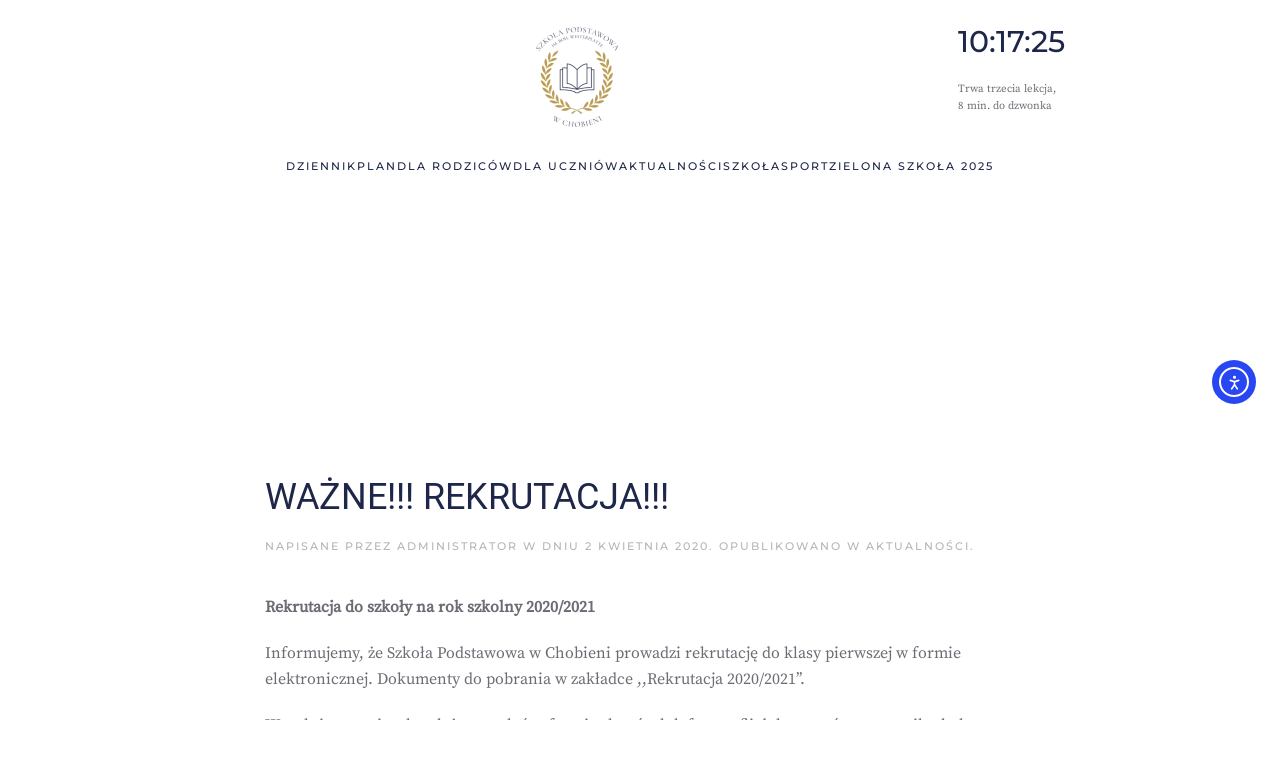

--- FILE ---
content_type: text/html; charset=UTF-8
request_url: https://spchobienia.pl/2020/04/02/wazne-rekrutacja/
body_size: 10717
content:
<!DOCTYPE html>
<html lang="pl-PL">
    <head>
        <meta charset="UTF-8">
        <meta name="viewport" content="width=device-width, initial-scale=1">
        <link rel="icon" href="/wp-content/uploads/2022/11/favicon-Szkola-Podstwawowa-w-Chobieni-logo.png" sizes="any">
                <link rel="apple-touch-icon" href="/wp-content/uploads/2022/11/favicon-Szkola-Podstwawowa-w-Chobieni-logo.png">
                <title>WAŻNE!!! REKRUTACJA!!! &#8211; Szkoła Podstawowa im. Bohaterów Westerplatte w Chobieni</title>
    <style>
        #wpadminbar #wp-admin-bar-vtrts_free_top_button .ab-icon:before {
            content: "\f185";
            color: #1DAE22;
            top: 3px;
        }
    </style>
    <meta name='robots' content='max-image-preview:large' />
<link rel='dns-prefetch' href='//cdn.elementor.com' />
<link rel="alternate" type="application/rss+xml" title="Szkoła Podstawowa im. Bohaterów Westerplatte w Chobieni &raquo; Kanał z wpisami" href="https://spchobienia.pl/feed/" />
<link rel="alternate" type="application/rss+xml" title="Szkoła Podstawowa im. Bohaterów Westerplatte w Chobieni &raquo; Kanał z komentarzami" href="https://spchobienia.pl/comments/feed/" />
<link rel='stylesheet' id='wp-block-library-css' href='https://spchobienia.pl/wp-includes/css/dist/block-library/style.min.css?ver=6.2.8' type='text/css' media='all' />
<link rel='stylesheet' id='classic-theme-styles-css' href='https://spchobienia.pl/wp-includes/css/classic-themes.min.css?ver=6.2.8' type='text/css' media='all' />
<style id='global-styles-inline-css' type='text/css'>
body{--wp--preset--color--black: #000000;--wp--preset--color--cyan-bluish-gray: #abb8c3;--wp--preset--color--white: #ffffff;--wp--preset--color--pale-pink: #f78da7;--wp--preset--color--vivid-red: #cf2e2e;--wp--preset--color--luminous-vivid-orange: #ff6900;--wp--preset--color--luminous-vivid-amber: #fcb900;--wp--preset--color--light-green-cyan: #7bdcb5;--wp--preset--color--vivid-green-cyan: #00d084;--wp--preset--color--pale-cyan-blue: #8ed1fc;--wp--preset--color--vivid-cyan-blue: #0693e3;--wp--preset--color--vivid-purple: #9b51e0;--wp--preset--gradient--vivid-cyan-blue-to-vivid-purple: linear-gradient(135deg,rgba(6,147,227,1) 0%,rgb(155,81,224) 100%);--wp--preset--gradient--light-green-cyan-to-vivid-green-cyan: linear-gradient(135deg,rgb(122,220,180) 0%,rgb(0,208,130) 100%);--wp--preset--gradient--luminous-vivid-amber-to-luminous-vivid-orange: linear-gradient(135deg,rgba(252,185,0,1) 0%,rgba(255,105,0,1) 100%);--wp--preset--gradient--luminous-vivid-orange-to-vivid-red: linear-gradient(135deg,rgba(255,105,0,1) 0%,rgb(207,46,46) 100%);--wp--preset--gradient--very-light-gray-to-cyan-bluish-gray: linear-gradient(135deg,rgb(238,238,238) 0%,rgb(169,184,195) 100%);--wp--preset--gradient--cool-to-warm-spectrum: linear-gradient(135deg,rgb(74,234,220) 0%,rgb(151,120,209) 20%,rgb(207,42,186) 40%,rgb(238,44,130) 60%,rgb(251,105,98) 80%,rgb(254,248,76) 100%);--wp--preset--gradient--blush-light-purple: linear-gradient(135deg,rgb(255,206,236) 0%,rgb(152,150,240) 100%);--wp--preset--gradient--blush-bordeaux: linear-gradient(135deg,rgb(254,205,165) 0%,rgb(254,45,45) 50%,rgb(107,0,62) 100%);--wp--preset--gradient--luminous-dusk: linear-gradient(135deg,rgb(255,203,112) 0%,rgb(199,81,192) 50%,rgb(65,88,208) 100%);--wp--preset--gradient--pale-ocean: linear-gradient(135deg,rgb(255,245,203) 0%,rgb(182,227,212) 50%,rgb(51,167,181) 100%);--wp--preset--gradient--electric-grass: linear-gradient(135deg,rgb(202,248,128) 0%,rgb(113,206,126) 100%);--wp--preset--gradient--midnight: linear-gradient(135deg,rgb(2,3,129) 0%,rgb(40,116,252) 100%);--wp--preset--duotone--dark-grayscale: url('#wp-duotone-dark-grayscale');--wp--preset--duotone--grayscale: url('#wp-duotone-grayscale');--wp--preset--duotone--purple-yellow: url('#wp-duotone-purple-yellow');--wp--preset--duotone--blue-red: url('#wp-duotone-blue-red');--wp--preset--duotone--midnight: url('#wp-duotone-midnight');--wp--preset--duotone--magenta-yellow: url('#wp-duotone-magenta-yellow');--wp--preset--duotone--purple-green: url('#wp-duotone-purple-green');--wp--preset--duotone--blue-orange: url('#wp-duotone-blue-orange');--wp--preset--font-size--small: 13px;--wp--preset--font-size--medium: 20px;--wp--preset--font-size--large: 36px;--wp--preset--font-size--x-large: 42px;--wp--preset--spacing--20: 0.44rem;--wp--preset--spacing--30: 0.67rem;--wp--preset--spacing--40: 1rem;--wp--preset--spacing--50: 1.5rem;--wp--preset--spacing--60: 2.25rem;--wp--preset--spacing--70: 3.38rem;--wp--preset--spacing--80: 5.06rem;--wp--preset--shadow--natural: 6px 6px 9px rgba(0, 0, 0, 0.2);--wp--preset--shadow--deep: 12px 12px 50px rgba(0, 0, 0, 0.4);--wp--preset--shadow--sharp: 6px 6px 0px rgba(0, 0, 0, 0.2);--wp--preset--shadow--outlined: 6px 6px 0px -3px rgba(255, 255, 255, 1), 6px 6px rgba(0, 0, 0, 1);--wp--preset--shadow--crisp: 6px 6px 0px rgba(0, 0, 0, 1);}:where(.is-layout-flex){gap: 0.5em;}body .is-layout-flow > .alignleft{float: left;margin-inline-start: 0;margin-inline-end: 2em;}body .is-layout-flow > .alignright{float: right;margin-inline-start: 2em;margin-inline-end: 0;}body .is-layout-flow > .aligncenter{margin-left: auto !important;margin-right: auto !important;}body .is-layout-constrained > .alignleft{float: left;margin-inline-start: 0;margin-inline-end: 2em;}body .is-layout-constrained > .alignright{float: right;margin-inline-start: 2em;margin-inline-end: 0;}body .is-layout-constrained > .aligncenter{margin-left: auto !important;margin-right: auto !important;}body .is-layout-constrained > :where(:not(.alignleft):not(.alignright):not(.alignfull)){max-width: var(--wp--style--global--content-size);margin-left: auto !important;margin-right: auto !important;}body .is-layout-constrained > .alignwide{max-width: var(--wp--style--global--wide-size);}body .is-layout-flex{display: flex;}body .is-layout-flex{flex-wrap: wrap;align-items: center;}body .is-layout-flex > *{margin: 0;}:where(.wp-block-columns.is-layout-flex){gap: 2em;}.has-black-color{color: var(--wp--preset--color--black) !important;}.has-cyan-bluish-gray-color{color: var(--wp--preset--color--cyan-bluish-gray) !important;}.has-white-color{color: var(--wp--preset--color--white) !important;}.has-pale-pink-color{color: var(--wp--preset--color--pale-pink) !important;}.has-vivid-red-color{color: var(--wp--preset--color--vivid-red) !important;}.has-luminous-vivid-orange-color{color: var(--wp--preset--color--luminous-vivid-orange) !important;}.has-luminous-vivid-amber-color{color: var(--wp--preset--color--luminous-vivid-amber) !important;}.has-light-green-cyan-color{color: var(--wp--preset--color--light-green-cyan) !important;}.has-vivid-green-cyan-color{color: var(--wp--preset--color--vivid-green-cyan) !important;}.has-pale-cyan-blue-color{color: var(--wp--preset--color--pale-cyan-blue) !important;}.has-vivid-cyan-blue-color{color: var(--wp--preset--color--vivid-cyan-blue) !important;}.has-vivid-purple-color{color: var(--wp--preset--color--vivid-purple) !important;}.has-black-background-color{background-color: var(--wp--preset--color--black) !important;}.has-cyan-bluish-gray-background-color{background-color: var(--wp--preset--color--cyan-bluish-gray) !important;}.has-white-background-color{background-color: var(--wp--preset--color--white) !important;}.has-pale-pink-background-color{background-color: var(--wp--preset--color--pale-pink) !important;}.has-vivid-red-background-color{background-color: var(--wp--preset--color--vivid-red) !important;}.has-luminous-vivid-orange-background-color{background-color: var(--wp--preset--color--luminous-vivid-orange) !important;}.has-luminous-vivid-amber-background-color{background-color: var(--wp--preset--color--luminous-vivid-amber) !important;}.has-light-green-cyan-background-color{background-color: var(--wp--preset--color--light-green-cyan) !important;}.has-vivid-green-cyan-background-color{background-color: var(--wp--preset--color--vivid-green-cyan) !important;}.has-pale-cyan-blue-background-color{background-color: var(--wp--preset--color--pale-cyan-blue) !important;}.has-vivid-cyan-blue-background-color{background-color: var(--wp--preset--color--vivid-cyan-blue) !important;}.has-vivid-purple-background-color{background-color: var(--wp--preset--color--vivid-purple) !important;}.has-black-border-color{border-color: var(--wp--preset--color--black) !important;}.has-cyan-bluish-gray-border-color{border-color: var(--wp--preset--color--cyan-bluish-gray) !important;}.has-white-border-color{border-color: var(--wp--preset--color--white) !important;}.has-pale-pink-border-color{border-color: var(--wp--preset--color--pale-pink) !important;}.has-vivid-red-border-color{border-color: var(--wp--preset--color--vivid-red) !important;}.has-luminous-vivid-orange-border-color{border-color: var(--wp--preset--color--luminous-vivid-orange) !important;}.has-luminous-vivid-amber-border-color{border-color: var(--wp--preset--color--luminous-vivid-amber) !important;}.has-light-green-cyan-border-color{border-color: var(--wp--preset--color--light-green-cyan) !important;}.has-vivid-green-cyan-border-color{border-color: var(--wp--preset--color--vivid-green-cyan) !important;}.has-pale-cyan-blue-border-color{border-color: var(--wp--preset--color--pale-cyan-blue) !important;}.has-vivid-cyan-blue-border-color{border-color: var(--wp--preset--color--vivid-cyan-blue) !important;}.has-vivid-purple-border-color{border-color: var(--wp--preset--color--vivid-purple) !important;}.has-vivid-cyan-blue-to-vivid-purple-gradient-background{background: var(--wp--preset--gradient--vivid-cyan-blue-to-vivid-purple) !important;}.has-light-green-cyan-to-vivid-green-cyan-gradient-background{background: var(--wp--preset--gradient--light-green-cyan-to-vivid-green-cyan) !important;}.has-luminous-vivid-amber-to-luminous-vivid-orange-gradient-background{background: var(--wp--preset--gradient--luminous-vivid-amber-to-luminous-vivid-orange) !important;}.has-luminous-vivid-orange-to-vivid-red-gradient-background{background: var(--wp--preset--gradient--luminous-vivid-orange-to-vivid-red) !important;}.has-very-light-gray-to-cyan-bluish-gray-gradient-background{background: var(--wp--preset--gradient--very-light-gray-to-cyan-bluish-gray) !important;}.has-cool-to-warm-spectrum-gradient-background{background: var(--wp--preset--gradient--cool-to-warm-spectrum) !important;}.has-blush-light-purple-gradient-background{background: var(--wp--preset--gradient--blush-light-purple) !important;}.has-blush-bordeaux-gradient-background{background: var(--wp--preset--gradient--blush-bordeaux) !important;}.has-luminous-dusk-gradient-background{background: var(--wp--preset--gradient--luminous-dusk) !important;}.has-pale-ocean-gradient-background{background: var(--wp--preset--gradient--pale-ocean) !important;}.has-electric-grass-gradient-background{background: var(--wp--preset--gradient--electric-grass) !important;}.has-midnight-gradient-background{background: var(--wp--preset--gradient--midnight) !important;}.has-small-font-size{font-size: var(--wp--preset--font-size--small) !important;}.has-medium-font-size{font-size: var(--wp--preset--font-size--medium) !important;}.has-large-font-size{font-size: var(--wp--preset--font-size--large) !important;}.has-x-large-font-size{font-size: var(--wp--preset--font-size--x-large) !important;}
.wp-block-navigation a:where(:not(.wp-element-button)){color: inherit;}
:where(.wp-block-columns.is-layout-flex){gap: 2em;}
.wp-block-pullquote{font-size: 1.5em;line-height: 1.6;}
</style>
<link rel='stylesheet' id='page-list-style-css' href='https://spchobienia.pl/wp-content/plugins/page-list/css/page-list.css?ver=5.9' type='text/css' media='all' />
<link rel='stylesheet' id='wpa-style-css' href='https://spchobienia.pl/wp-content/plugins/wp-accessibility/css/wpa-style.css?ver=2.3.1' type='text/css' media='all' />
<style id='wpa-style-inline-css' type='text/css'>
:root { --admin-bar-top : 7px; }
</style>
<link rel='stylesheet' id='ea11y-skip-link-css' href='https://spchobienia.pl/wp-content/plugins/pojo-accessibility/assets//css/skip-link.css?ver=3.0.3' type='text/css' media='all' />
<link href="https://spchobienia.pl/wp-content/themes/yootheme/css/theme.1.css?ver=1747683658" rel="stylesheet">
<link href="https://spchobienia.pl/wp-content/themes/yootheme/css/theme.update.css?ver=3.0.14" rel="stylesheet">
<script type='text/javascript' id='ahc_front_js-js-extra'>
/* <![CDATA[ */
var ahc_ajax_front = {"ajax_url":"https:\/\/spchobienia.pl\/wp-admin\/admin-ajax.php","page_id":"7526","page_title":"WA\u017bNE!!! REKRUTACJA!!!","post_type":"post"};
/* ]]> */
</script>
<script type='text/javascript' src='https://spchobienia.pl/wp-content/plugins/visitors-traffic-real-time-statistics/js/front.js?ver=6.2.8' id='ahc_front_js-js'></script>
<link rel="https://api.w.org/" href="https://spchobienia.pl/wp-json/" /><link rel="alternate" type="application/json" href="https://spchobienia.pl/wp-json/wp/v2/posts/7526" /><link rel="EditURI" type="application/rsd+xml" title="RSD" href="https://spchobienia.pl/xmlrpc.php?rsd" />
<link rel="wlwmanifest" type="application/wlwmanifest+xml" href="https://spchobienia.pl/wp-includes/wlwmanifest.xml" />
<meta name="generator" content="WordPress 6.2.8" />
<link rel="canonical" href="https://spchobienia.pl/2020/04/02/wazne-rekrutacja/" />
<link rel='shortlink' href='https://spchobienia.pl/?p=7526' />
<link rel="alternate" type="application/json+oembed" href="https://spchobienia.pl/wp-json/oembed/1.0/embed?url=https%3A%2F%2Fspchobienia.pl%2F2020%2F04%2F02%2Fwazne-rekrutacja%2F" />
<link rel="alternate" type="text/xml+oembed" href="https://spchobienia.pl/wp-json/oembed/1.0/embed?url=https%3A%2F%2Fspchobienia.pl%2F2020%2F04%2F02%2Fwazne-rekrutacja%2F&#038;format=xml" />
<script src="https://spchobienia.pl/wp-content/themes/yootheme/vendor/assets/uikit/dist/js/uikit.min.js?ver=3.0.14"></script>
<script src="https://spchobienia.pl/wp-content/themes/yootheme/vendor/assets/uikit/dist/js/uikit-icons-fuse.min.js?ver=3.0.14"></script>
<script src="https://spchobienia.pl/wp-content/themes/yootheme/js/theme.js?ver=3.0.14"></script>
<script>var $theme = {};</script>
		<style type="text/css" id="wp-custom-css">
			

#tm-sidebar img{
	max-width:150px;
}

#intro img{
	max-width:150px;
}


.tm-headerbar-top {

	padding-bottom: 3px; 
}
}


.tm-header, .tm-header-mobile {
position: relative;
height: 80px;
}


.logo-widget{
	max-width:200px;
}

/*blog*/

@media (min-width: 960px){
.uk-article-title {
font-size: 24px;
}
}

.uk-article-title {
font-size: 28px;
line-height: 1.2;
color: #1e2649;
font-family: Roboto;
font-weight: 400;
}

#pojo-a11y-toolbar.pojo-a11y-toolbar-right .pojo-a11y-toolbar-toggle {
right: 180px;
width: 50px;
}

.partnerzy-logo{
	max-width:100px;
	text-align:center !important;
}

.padding-top-20{
	padding-top:20px;
}

.uk-article-title {
font-size: 36px;
line-height: 1.2;
color: #1e2649;
font-family: Roboto;
font-weight: 400;
}
		</style>
		    </head>
    <body class="post-template-default single single-post postid-7526 single-format-standard ">
        <svg xmlns="http://www.w3.org/2000/svg" viewBox="0 0 0 0" width="0" height="0" focusable="false" role="none" style="visibility: hidden; position: absolute; left: -9999px; overflow: hidden;" ><defs><filter id="wp-duotone-dark-grayscale"><feColorMatrix color-interpolation-filters="sRGB" type="matrix" values=" .299 .587 .114 0 0 .299 .587 .114 0 0 .299 .587 .114 0 0 .299 .587 .114 0 0 " /><feComponentTransfer color-interpolation-filters="sRGB" ><feFuncR type="table" tableValues="0 0.49803921568627" /><feFuncG type="table" tableValues="0 0.49803921568627" /><feFuncB type="table" tableValues="0 0.49803921568627" /><feFuncA type="table" tableValues="1 1" /></feComponentTransfer><feComposite in2="SourceGraphic" operator="in" /></filter></defs></svg><svg xmlns="http://www.w3.org/2000/svg" viewBox="0 0 0 0" width="0" height="0" focusable="false" role="none" style="visibility: hidden; position: absolute; left: -9999px; overflow: hidden;" ><defs><filter id="wp-duotone-grayscale"><feColorMatrix color-interpolation-filters="sRGB" type="matrix" values=" .299 .587 .114 0 0 .299 .587 .114 0 0 .299 .587 .114 0 0 .299 .587 .114 0 0 " /><feComponentTransfer color-interpolation-filters="sRGB" ><feFuncR type="table" tableValues="0 1" /><feFuncG type="table" tableValues="0 1" /><feFuncB type="table" tableValues="0 1" /><feFuncA type="table" tableValues="1 1" /></feComponentTransfer><feComposite in2="SourceGraphic" operator="in" /></filter></defs></svg><svg xmlns="http://www.w3.org/2000/svg" viewBox="0 0 0 0" width="0" height="0" focusable="false" role="none" style="visibility: hidden; position: absolute; left: -9999px; overflow: hidden;" ><defs><filter id="wp-duotone-purple-yellow"><feColorMatrix color-interpolation-filters="sRGB" type="matrix" values=" .299 .587 .114 0 0 .299 .587 .114 0 0 .299 .587 .114 0 0 .299 .587 .114 0 0 " /><feComponentTransfer color-interpolation-filters="sRGB" ><feFuncR type="table" tableValues="0.54901960784314 0.98823529411765" /><feFuncG type="table" tableValues="0 1" /><feFuncB type="table" tableValues="0.71764705882353 0.25490196078431" /><feFuncA type="table" tableValues="1 1" /></feComponentTransfer><feComposite in2="SourceGraphic" operator="in" /></filter></defs></svg><svg xmlns="http://www.w3.org/2000/svg" viewBox="0 0 0 0" width="0" height="0" focusable="false" role="none" style="visibility: hidden; position: absolute; left: -9999px; overflow: hidden;" ><defs><filter id="wp-duotone-blue-red"><feColorMatrix color-interpolation-filters="sRGB" type="matrix" values=" .299 .587 .114 0 0 .299 .587 .114 0 0 .299 .587 .114 0 0 .299 .587 .114 0 0 " /><feComponentTransfer color-interpolation-filters="sRGB" ><feFuncR type="table" tableValues="0 1" /><feFuncG type="table" tableValues="0 0.27843137254902" /><feFuncB type="table" tableValues="0.5921568627451 0.27843137254902" /><feFuncA type="table" tableValues="1 1" /></feComponentTransfer><feComposite in2="SourceGraphic" operator="in" /></filter></defs></svg><svg xmlns="http://www.w3.org/2000/svg" viewBox="0 0 0 0" width="0" height="0" focusable="false" role="none" style="visibility: hidden; position: absolute; left: -9999px; overflow: hidden;" ><defs><filter id="wp-duotone-midnight"><feColorMatrix color-interpolation-filters="sRGB" type="matrix" values=" .299 .587 .114 0 0 .299 .587 .114 0 0 .299 .587 .114 0 0 .299 .587 .114 0 0 " /><feComponentTransfer color-interpolation-filters="sRGB" ><feFuncR type="table" tableValues="0 0" /><feFuncG type="table" tableValues="0 0.64705882352941" /><feFuncB type="table" tableValues="0 1" /><feFuncA type="table" tableValues="1 1" /></feComponentTransfer><feComposite in2="SourceGraphic" operator="in" /></filter></defs></svg><svg xmlns="http://www.w3.org/2000/svg" viewBox="0 0 0 0" width="0" height="0" focusable="false" role="none" style="visibility: hidden; position: absolute; left: -9999px; overflow: hidden;" ><defs><filter id="wp-duotone-magenta-yellow"><feColorMatrix color-interpolation-filters="sRGB" type="matrix" values=" .299 .587 .114 0 0 .299 .587 .114 0 0 .299 .587 .114 0 0 .299 .587 .114 0 0 " /><feComponentTransfer color-interpolation-filters="sRGB" ><feFuncR type="table" tableValues="0.78039215686275 1" /><feFuncG type="table" tableValues="0 0.94901960784314" /><feFuncB type="table" tableValues="0.35294117647059 0.47058823529412" /><feFuncA type="table" tableValues="1 1" /></feComponentTransfer><feComposite in2="SourceGraphic" operator="in" /></filter></defs></svg><svg xmlns="http://www.w3.org/2000/svg" viewBox="0 0 0 0" width="0" height="0" focusable="false" role="none" style="visibility: hidden; position: absolute; left: -9999px; overflow: hidden;" ><defs><filter id="wp-duotone-purple-green"><feColorMatrix color-interpolation-filters="sRGB" type="matrix" values=" .299 .587 .114 0 0 .299 .587 .114 0 0 .299 .587 .114 0 0 .299 .587 .114 0 0 " /><feComponentTransfer color-interpolation-filters="sRGB" ><feFuncR type="table" tableValues="0.65098039215686 0.40392156862745" /><feFuncG type="table" tableValues="0 1" /><feFuncB type="table" tableValues="0.44705882352941 0.4" /><feFuncA type="table" tableValues="1 1" /></feComponentTransfer><feComposite in2="SourceGraphic" operator="in" /></filter></defs></svg><svg xmlns="http://www.w3.org/2000/svg" viewBox="0 0 0 0" width="0" height="0" focusable="false" role="none" style="visibility: hidden; position: absolute; left: -9999px; overflow: hidden;" ><defs><filter id="wp-duotone-blue-orange"><feColorMatrix color-interpolation-filters="sRGB" type="matrix" values=" .299 .587 .114 0 0 .299 .587 .114 0 0 .299 .587 .114 0 0 .299 .587 .114 0 0 " /><feComponentTransfer color-interpolation-filters="sRGB" ><feFuncR type="table" tableValues="0.098039215686275 1" /><feFuncG type="table" tableValues="0 0.66274509803922" /><feFuncB type="table" tableValues="0.84705882352941 0.41960784313725" /><feFuncA type="table" tableValues="1 1" /></feComponentTransfer><feComposite in2="SourceGraphic" operator="in" /></filter></defs></svg>		<script>
			const onSkipLinkClick = () => {
				const htmlElement = document.querySelector('html');

				htmlElement.style['scroll-behavior'] = 'smooth';

				setTimeout( () => htmlElement.style['scroll-behavior'] = null, 1000 );
			}
			document.addEventListener("DOMContentLoaded", () => {
				if (!document.querySelector('#content')) {
					document.querySelector('.ea11y-skip-to-content-link').remove();
				}
			});
		</script>

		<a class="ea11y-skip-to-content-link"
			href="#content"
			tabindex="1"
			onclick="onSkipLinkClick()"
		>
			Przejdź do treści
			<svg width="24" height="24" viewBox="0 0 24 24" fill="none">
				<path d="M18 6V12C18 12.7956 17.6839 13.5587 17.1213 14.1213C16.5587 14.6839 15.7956 15 15 15H5M5 15L9 11M5 15L9 19"
					stroke="black"
					stroke-width="1.5"
					stroke-linecap="round"
					stroke-linejoin="round"
				/>
			</svg>
		</a>

		<div class="ea11y-skip-to-content-backdrop"></div>
		
                <div class="tm-page-container uk-clearfix">

            
            
        
        
        <div class="tm-page uk-margin-auto">

                        


<div class="tm-header-mobile uk-hidden@m">


    
        <div class="uk-navbar-container">

            <div class="uk-container uk-container-expand">
                <nav class="uk-navbar" uk-navbar="{&quot;container&quot;:&quot;.tm-header-mobile&quot;}">

                                        <div class="uk-navbar-left">

                                                    <a href="https://spchobienia.pl/" aria-label="Back to home" class="uk-logo uk-navbar-item">
    <picture>
<source type="image/webp" srcset="/wp-content/themes/yootheme/cache/1c/Szkola-Podstwawowa-w-Chobieni-logo-1c15658a.webp 41w, /wp-content/themes/yootheme/cache/a6/Szkola-Podstwawowa-w-Chobieni-logo-a6571704.webp 82w" sizes="(min-width: 41px) 41px">
<img alt loading="eager" src="/wp-content/themes/yootheme/cache/08/Szkola-Podstwawowa-w-Chobieni-logo-08ea7fca.png" width="41" height="50">
</picture></a>                        
                        
                    </div>
                    
                    
                                        <div class="uk-navbar-right">

                                                                            
                        <a uk-toggle aria-label="Open Menu" href="#tm-dialog-mobile" class="uk-navbar-toggle">

        
        <div uk-navbar-toggle-icon></div>

        
    </a>
                    </div>
                    
                </nav>
            </div>

        </div>

    




        <div id="tm-dialog-mobile" uk-offcanvas="container: true; overlay: true" mode="slide" flip>
        <div class="uk-offcanvas-bar uk-flex uk-flex-column">

                        <button class="uk-offcanvas-close uk-close-large" type="button" uk-close uk-toggle="cls: uk-close-large; mode: media; media: @s"></button>
            
                        <div class="uk-margin-auto-bottom">
                
<div class="uk-grid uk-child-width-1-1">    <div>
<div class="uk-panel widget widget_nav_menu" id="nav_menu-4">

    
    
<ul class="uk-nav uk-nav-default uk-nav-accordion" uk-nav="targets: &gt; .js-accordion">
    
	<li class="current-menu-item menu-item menu-item-type-custom menu-item-object-custom uk-active"><a href="https://uonetplus.vulcan.net.pl/gminarudna" target="_blank"> DZIENNIK</a></li>
	<li class="menu-item menu-item-type-custom menu-item-object-custom"><a href="https://spchobienia.pl/2025-26/plan4.4" target="_blank"> PLAN</a></li>
	<li class="menu-item menu-item-type-custom menu-item-object-custom menu-item-has-children js-accordion uk-parent"><a href> DLA RODZICÓW <span uk-nav-parent-icon></span></a>
	<ul class="uk-nav-sub">

		<li class="menu-item menu-item-type-post_type menu-item-object-post"><a href="https://spchobienia.pl/2025/08/29/19666/"> Rozkład Jazdy 2025/2026</a></li>
		<li class="menu-item menu-item-type-post_type menu-item-object-page"><a href="https://spchobienia.pl/dla-rodzicow/zebrania/"> Zebrania z rodzicami</a></li>
		<li class="menu-item menu-item-type-post_type menu-item-object-page"><a href="https://spchobienia.pl/rekrutacja-na-rok-szkolny-2023-2024/"> Rekrutacja na rok szkolny 2025-2026</a></li>
		<li class="menu-item menu-item-type-post_type menu-item-object-page"><a href="https://spchobienia.pl/dla-rodzicow/kalendarz-roku-szkolnego/"> Kalendarz roku szkolnego</a></li>
		<li class="menu-item menu-item-type-post_type menu-item-object-page"><a href="https://spchobienia.pl/dla-rodzicow/dni-wolne-od-zajec-dydaktycznych/"> Dni wolne od zajęć dydaktycznych</a></li>
		<li class="menu-item menu-item-type-post_type menu-item-object-page"><a href="https://spchobienia.pl/dla-rodzicow/rada-rodzicow/"> Rada Rodziców</a></li>
		<li class="menu-item menu-item-type-post_type menu-item-object-page"><a href="https://spchobienia.pl/godziny-pracy/"> BIBLIOTEKA</a></li>
		<li class="menu-item menu-item-type-post_type menu-item-object-page menu-item-has-children uk-parent"><a href="https://spchobienia.pl/swietlica-2/stolowka/"> STOŁÓWKA</a>
		<ul>

			<li class="menu-item menu-item-type-post_type menu-item-object-page"><a href="https://spchobienia.pl/jadlospis/"> Jadłospis</a></li></ul></li>
		<li class="menu-item menu-item-type-post_type menu-item-object-page"><a href="https://spchobienia.pl/swietlica-2/"> ŚWIETLICA</a></li></ul></li>
	<li class="menu-item menu-item-type-custom menu-item-object-custom menu-item-has-children js-accordion uk-parent"><a href> DLA UCZNIÓW <span uk-nav-parent-icon></span></a>
	<ul class="uk-nav-sub">

		<li class="menu-item menu-item-type-post_type menu-item-object-page"><a href="https://spchobienia.pl/dla-uczniow/dzwonki/"> Dzwonki</a></li>
		<li class="menu-item menu-item-type-post_type menu-item-object-post"><a href="https://spchobienia.pl/2025/08/29/19666/"> Rozkład Jazdy 2025/2026</a></li>
		<li class="menu-item menu-item-type-post_type menu-item-object-page"><a href="https://spchobienia.pl/dla-rodzicow/konsultacje-dla-rodzicow/"> Konsultacje dla uczniów</a></li>
		<li class="menu-item menu-item-type-custom menu-item-object-custom"><a href="http://www.doradztwo.vxm.pl"> Doradztwo zawodowe</a></li>
		<li class="menu-item menu-item-type-post_type menu-item-object-page"><a href="https://spchobienia.pl/dokumenty/samorzad-uczniowski/"> Samorząd Uczniowski</a></li>
		<li class="menu-item menu-item-type-post_type menu-item-object-page"><a href="https://spchobienia.pl/dla-rodzicow/psycholog/"> Psycholog</a></li>
		<li class="menu-item menu-item-type-post_type menu-item-object-page"><a href="https://spchobienia.pl/dla-rodzicow/pedagog/"> Pedagog</a></li>
		<li class="menu-item menu-item-type-post_type menu-item-object-page"><a href="https://spchobienia.pl/pedagog-specjalny/"> Pedagog specjalny</a></li>
		<li class="menu-item menu-item-type-post_type menu-item-object-page"><a href="https://spchobienia.pl/dla-rodzicow/logopeda/"> Logopeda</a></li></ul></li>
	<li class="menu-item menu-item-type-taxonomy menu-item-object-category current-post-ancestor current-menu-parent current-post-parent uk-active"><a href="https://spchobienia.pl/category/bez-kategorii/"> AKTUALNOŚCI</a></li>
	<li class="menu-item menu-item-type-custom menu-item-object-custom menu-item-has-children js-accordion uk-parent"><a href> SZKOŁA <span uk-nav-parent-icon></span></a>
	<ul class="uk-nav-sub">

		<li class="menu-item menu-item-type-custom menu-item-object-custom"><a href="/kontakt"> Kontakt</a></li>
		<li class="menu-item menu-item-type-post_type menu-item-object-page"><a href="https://spchobienia.pl/dyrekcja/"> Dyrekcja</a></li>
		<li class="menu-item menu-item-type-post_type menu-item-object-page"><a href="https://spchobienia.pl/szkola/nauczyciele/"> Nauczyciele</a></li>
		<li class="menu-item menu-item-type-post_type menu-item-object-post"><a href="https://spchobienia.pl/2023/03/23/statut/"> Statut</a></li>
		<li class="menu-item menu-item-type-custom menu-item-object-custom"><a href="https://spchobienia.pl/wp-content/uploads/2024/09/Standardy-Ochrony-Maloletnich-SP-w-Chobieni.pdf"> Standardy Ochrony Małoletnich</a></li>
		<li class="menu-item menu-item-type-post_type menu-item-object-post"><a href="https://spchobienia.pl/2024/02/23/program-wychowawczo-profilaktyczny/"> Program wychowawczo-profilaktyczny</a></li>
		<li class="menu-item menu-item-type-post_type menu-item-object-page"><a href="https://spchobienia.pl/szkola/o-szkole/"> Historia</a></li>
		<li class="menu-item menu-item-type-post_type menu-item-object-page"><a href="https://spchobienia.pl/projekty-2022-23/"> Projekty i Programy</a></li></ul></li>
	<li class="menu-item menu-item-type-custom menu-item-object-custom menu-item-has-children js-accordion uk-parent"><a href> SPORT <span uk-nav-parent-icon></span></a>
	<ul class="uk-nav-sub">

		<li class="menu-item menu-item-type-post_type menu-item-object-page"><a href="https://spchobienia.pl/uks/"> UKS Sparta</a></li>
		<li class="menu-item menu-item-type-post_type menu-item-object-page"><a href="https://spchobienia.pl/klub-karate/"> Klub karate</a></li></ul></li>
	<li class="menu-item menu-item-type-post_type menu-item-object-post"><a href="https://spchobienia.pl/2025/08/29/zielona-szkola-2025/"> Zielona Szkoła 2025</a></li></ul>

</div>
</div></div>            </div>
            
            
        </div>
    </div>
    
    
    

</div>





<div class="tm-header uk-visible@m" uk-header>





        <div class="tm-headerbar-default tm-headerbar tm-headerbar-top">
        <div class="uk-container">
            <div class="uk-position-relative uk-flex uk-flex-center uk-flex-middle">

                
                                <div class="uk-grid-medium uk-child-width-auto uk-flex-middle" uk-grid><div><a href="https://spchobienia.pl/" aria-label="Back to home" class="uk-logo">
    <picture>
<source type="image/webp" srcset="/wp-content/themes/yootheme/cache/4f/Szkola-Podstwawowa-w-Chobieni-logo-4fd06a2a.webp 82w, /wp-content/themes/yootheme/cache/18/Szkola-Podstwawowa-w-Chobieni-logo-18423d72.webp 164w" sizes="(min-width: 82px) 82px">
<img alt loading="eager" src="/wp-content/themes/yootheme/cache/42/Szkola-Podstwawowa-w-Chobieni-logo-42cbc8aa.png" width="82" height="100">
</picture></a></div><div>
<div class="uk-panel widget widget_custom_html" id="custom_html-9">

    
    <div class="textwidget custom-html-widget"><h2 id="zegar" style = "position:relative; left:25vw; top:2px; font-family: Montserrat;">
</h2>
<p id="dzwonki" style = "position:relative; left:25vw; top:2px;"></p>
<script>
    function startZegar() {
        var today = new Date();
        var h = today.getHours();
        var m = today.getMinutes();
        var s = today.getSeconds();
        m = checkTime(m);
        s = checkTime(s);
        document.getElementById('zegar').innerHTML =
            h + ":" + m + ":" + s;
        setTimeout(startZegar, 500);
    }

    function checkTime(i) {
        if (i < 10) {
            i = "0" + i;
        } // add zero in front of numbers < 10
        return i;
    }


    function checkLessonTime(customTime, customDay) {
        var now = new Date();
        var hour = now.getHours();
        var minutes = now.getMinutes();
        var day = customDay || now.getDay();
        var nowMinutes = customTime || (hour * 60) + minutes;

        var bells = [480, 525, 530, 575, 580, 625, 635, 680, 700, 745, 760, 805, 810, 855];

        var untilBell;
        var lastBell;
        var message;

        //Czy jest dzien wolny?
        if (day == 6 || day == 7) {
            message = "Dzień wolny!";
        }
        //Czy jest przed lub po lekcjach
        else if (nowMinutes < bells[0]) {
            message = "Lekcje jeszcze się nie zaczęły.";
        } else if (nowMinutes >= bells[bells.length - 1]) {
            message = "Lekcje już się skończyły!";
        } else {
            bells.forEach((i, index) => {
                if (nowMinutes >= i && nowMinutes < bells[index + 1]) {

                    untilBell = bells[index + 1] - nowMinutes;
                    lastBell = index + 1;
                    if (index % 2 == 0) {
                        switch (lastBell) {
                            case 1:
                                message = "Trwa pierwsza lekcja,<br> " + untilBell + " min. do dzwonka";
                                break;
                            case 3:
                                message = "Trwa druga lekcja,<br> " + untilBell + " min. do dzwonka";
                                break;
                            case 5:
                                message = "Trwa trzecia lekcja,<br> " + untilBell + " min. do dzwonka";
                                break;
                            case 7:
                                message = "Trwa czwarta lekcja,<br> " + untilBell + " min. do dzwonka";
                                break;
                            case 9:
                                message = "Trwa piata lekcja,<br> " + untilBell + " min. do dzwonka";
                                break;
                            case 11:
                                message = "Trwa szosta lekcja,<br> " + untilBell + " min. do dzwonka";
                                break;
                            case 13:
                                message = "Trwa siodma lekcja,<br> " + untilBell + " min. do dzwonka";
                                break;
                        }
                    } else {
                        message = "trwa przerwa,<br> do końca " + untilBell + " min.";
                    }
                }
            });
        }
        return message;
    }
    setInterval(function() {document.getElementById("dzwonki").innerHTML = checkLessonTime()}, 500);
    startZegar();
</script></div>
</div>
</div></div>                
                
            </div>
        </div>
    </div>
    
    
        
            <div class="uk-navbar-container">

                <div class="uk-container">
                    <nav class="uk-navbar" uk-navbar="{&quot;align&quot;:&quot;left&quot;,&quot;container&quot;:&quot;.tm-header&quot;,&quot;boundary&quot;:&quot;.tm-header .uk-navbar-container&quot;}">

                        <div class="uk-navbar-center">
                            
<ul class="uk-navbar-nav">
    
	<li class="current-menu-item menu-item menu-item-type-custom menu-item-object-custom uk-active"><a href="https://uonetplus.vulcan.net.pl/gminarudna" target="_blank"> DZIENNIK</a></li>
	<li class="menu-item menu-item-type-custom menu-item-object-custom"><a href="https://spchobienia.pl/2025-26/plan4.4" target="_blank"> PLAN</a></li>
	<li class="menu-item menu-item-type-custom menu-item-object-custom menu-item-has-children uk-parent"><a> DLA RODZICÓW</a>
	<div class="uk-navbar-dropdown" uk-drop="{&quot;clsDrop&quot;:&quot;uk-navbar-dropdown&quot;,&quot;flip&quot;:&quot;false&quot;,&quot;container&quot;:&quot;.tm-header&quot;,&quot;mode&quot;:&quot;hover&quot;,&quot;pos&quot;:&quot;bottom-left&quot;}"><div class="uk-navbar-dropdown-grid uk-child-width-1-1" uk-grid><div><ul class="uk-nav uk-navbar-dropdown-nav">

		<li class="menu-item menu-item-type-post_type menu-item-object-post"><a href="https://spchobienia.pl/2025/08/29/19666/"> Rozkład Jazdy 2025/2026</a></li>
		<li class="menu-item menu-item-type-post_type menu-item-object-page"><a href="https://spchobienia.pl/dla-rodzicow/zebrania/"> Zebrania z rodzicami</a></li>
		<li class="menu-item menu-item-type-post_type menu-item-object-page"><a href="https://spchobienia.pl/rekrutacja-na-rok-szkolny-2023-2024/"> Rekrutacja na rok szkolny 2025-2026</a></li>
		<li class="menu-item menu-item-type-post_type menu-item-object-page"><a href="https://spchobienia.pl/dla-rodzicow/kalendarz-roku-szkolnego/"> Kalendarz roku szkolnego</a></li>
		<li class="menu-item menu-item-type-post_type menu-item-object-page"><a href="https://spchobienia.pl/dla-rodzicow/dni-wolne-od-zajec-dydaktycznych/"> Dni wolne od zajęć dydaktycznych</a></li>
		<li class="menu-item menu-item-type-post_type menu-item-object-page"><a href="https://spchobienia.pl/dla-rodzicow/rada-rodzicow/"> Rada Rodziców</a></li>
		<li class="menu-item menu-item-type-post_type menu-item-object-page"><a href="https://spchobienia.pl/godziny-pracy/"> BIBLIOTEKA</a></li>
		<li class="menu-item menu-item-type-post_type menu-item-object-page menu-item-has-children uk-parent"><a href="https://spchobienia.pl/swietlica-2/stolowka/"> STOŁÓWKA</a>
		<ul class="uk-nav-sub">

			<li class="menu-item menu-item-type-post_type menu-item-object-page"><a href="https://spchobienia.pl/jadlospis/"> Jadłospis</a></li></ul></li>
		<li class="menu-item menu-item-type-post_type menu-item-object-page"><a href="https://spchobienia.pl/swietlica-2/"> ŚWIETLICA</a></li></ul></div></div></div></li>
	<li class="menu-item menu-item-type-custom menu-item-object-custom menu-item-has-children uk-parent"><a> DLA UCZNIÓW</a>
	<div class="uk-navbar-dropdown" uk-drop="{&quot;clsDrop&quot;:&quot;uk-navbar-dropdown&quot;,&quot;flip&quot;:&quot;false&quot;,&quot;container&quot;:&quot;.tm-header&quot;,&quot;mode&quot;:&quot;hover&quot;,&quot;pos&quot;:&quot;bottom-left&quot;}"><div class="uk-navbar-dropdown-grid uk-child-width-1-1" uk-grid><div><ul class="uk-nav uk-navbar-dropdown-nav">

		<li class="menu-item menu-item-type-post_type menu-item-object-page"><a href="https://spchobienia.pl/dla-uczniow/dzwonki/"> Dzwonki</a></li>
		<li class="menu-item menu-item-type-post_type menu-item-object-post"><a href="https://spchobienia.pl/2025/08/29/19666/"> Rozkład Jazdy 2025/2026</a></li>
		<li class="menu-item menu-item-type-post_type menu-item-object-page"><a href="https://spchobienia.pl/dla-rodzicow/konsultacje-dla-rodzicow/"> Konsultacje dla uczniów</a></li>
		<li class="menu-item menu-item-type-custom menu-item-object-custom"><a href="http://www.doradztwo.vxm.pl"> Doradztwo zawodowe</a></li>
		<li class="menu-item menu-item-type-post_type menu-item-object-page"><a href="https://spchobienia.pl/dokumenty/samorzad-uczniowski/"> Samorząd Uczniowski</a></li>
		<li class="menu-item menu-item-type-post_type menu-item-object-page"><a href="https://spchobienia.pl/dla-rodzicow/psycholog/"> Psycholog</a></li>
		<li class="menu-item menu-item-type-post_type menu-item-object-page"><a href="https://spchobienia.pl/dla-rodzicow/pedagog/"> Pedagog</a></li>
		<li class="menu-item menu-item-type-post_type menu-item-object-page"><a href="https://spchobienia.pl/pedagog-specjalny/"> Pedagog specjalny</a></li>
		<li class="menu-item menu-item-type-post_type menu-item-object-page"><a href="https://spchobienia.pl/dla-rodzicow/logopeda/"> Logopeda</a></li></ul></div></div></div></li>
	<li class="menu-item menu-item-type-taxonomy menu-item-object-category current-post-ancestor current-menu-parent current-post-parent uk-active"><a href="https://spchobienia.pl/category/bez-kategorii/"> AKTUALNOŚCI</a></li>
	<li class="menu-item menu-item-type-custom menu-item-object-custom menu-item-has-children uk-parent"><a> SZKOŁA</a>
	<div class="uk-navbar-dropdown" uk-drop="{&quot;clsDrop&quot;:&quot;uk-navbar-dropdown&quot;,&quot;flip&quot;:&quot;false&quot;,&quot;container&quot;:&quot;.tm-header&quot;,&quot;mode&quot;:&quot;hover&quot;,&quot;pos&quot;:&quot;bottom-left&quot;}"><div class="uk-navbar-dropdown-grid uk-child-width-1-1" uk-grid><div><ul class="uk-nav uk-navbar-dropdown-nav">

		<li class="menu-item menu-item-type-custom menu-item-object-custom"><a href="/kontakt"> Kontakt</a></li>
		<li class="menu-item menu-item-type-post_type menu-item-object-page"><a href="https://spchobienia.pl/dyrekcja/"> Dyrekcja</a></li>
		<li class="menu-item menu-item-type-post_type menu-item-object-page"><a href="https://spchobienia.pl/szkola/nauczyciele/"> Nauczyciele</a></li>
		<li class="menu-item menu-item-type-post_type menu-item-object-post"><a href="https://spchobienia.pl/2023/03/23/statut/"> Statut</a></li>
		<li class="menu-item menu-item-type-custom menu-item-object-custom"><a href="https://spchobienia.pl/wp-content/uploads/2024/09/Standardy-Ochrony-Maloletnich-SP-w-Chobieni.pdf"> Standardy Ochrony Małoletnich</a></li>
		<li class="menu-item menu-item-type-post_type menu-item-object-post"><a href="https://spchobienia.pl/2024/02/23/program-wychowawczo-profilaktyczny/"> Program wychowawczo-profilaktyczny</a></li>
		<li class="menu-item menu-item-type-post_type menu-item-object-page"><a href="https://spchobienia.pl/szkola/o-szkole/"> Historia</a></li>
		<li class="menu-item menu-item-type-post_type menu-item-object-page"><a href="https://spchobienia.pl/projekty-2022-23/"> Projekty i Programy</a></li></ul></div></div></div></li>
	<li class="menu-item menu-item-type-custom menu-item-object-custom menu-item-has-children uk-parent"><a> SPORT</a>
	<div class="uk-navbar-dropdown" uk-drop="{&quot;clsDrop&quot;:&quot;uk-navbar-dropdown&quot;,&quot;flip&quot;:&quot;false&quot;,&quot;container&quot;:&quot;.tm-header&quot;,&quot;mode&quot;:&quot;hover&quot;,&quot;pos&quot;:&quot;bottom-left&quot;}"><div class="uk-navbar-dropdown-grid uk-child-width-1-1" uk-grid><div><ul class="uk-nav uk-navbar-dropdown-nav">

		<li class="menu-item menu-item-type-post_type menu-item-object-page"><a href="https://spchobienia.pl/uks/"> UKS Sparta</a></li>
		<li class="menu-item menu-item-type-post_type menu-item-object-page"><a href="https://spchobienia.pl/klub-karate/"> Klub karate</a></li></ul></div></div></div></li>
	<li class="menu-item menu-item-type-post_type menu-item-object-post"><a href="https://spchobienia.pl/2025/08/29/zielona-szkola-2025/"> Zielona Szkoła 2025</a></li></ul>
                        </div>

                    </nav>
                </div>

            </div>

        
    





</div>

            
            
            
            <div id="tm-main"  class="tm-main uk-section uk-section-default uk-section-large" uk-height-viewport="expand: true">
                <div class="uk-container uk-container-xsmall">

                    
                            
            
<article id="post-7526" class="uk-article post-7526 post type-post status-publish format-standard hentry category-bez-kategorii" typeof="Article" vocab="https://schema.org/">

    <meta property="name" content="WAŻNE!!! REKRUTACJA!!!">
    <meta property="author" typeof="Person" content="Administrator">
    <meta property="dateModified" content="2020-04-03T10:09:26+02:00">
    <meta class="uk-margin-remove-adjacent" property="datePublished" content="2020-04-02T10:35:13+02:00">

            
        <div class="uk-container uk-container-small">
    
        
        <h1 property="headline" class="uk-margin-xlarge-top uk-margin-remove-bottom uk-article-title">WAŻNE!!! REKRUTACJA!!!</h1>
                            <p class="uk-margin-top uk-margin-remove-bottom uk-article-meta">
                Napisane przez <a href="https://spchobienia.pl/author/maciej-suchecki/">Administrator</a> w dniu <time datetime="2020-04-02T10:35:13+02:00">2 kwietnia 2020</time>.                Opublikowano w <a href="https://spchobienia.pl/category/bez-kategorii/" rel="category tag">Aktualności</a>.                            </p>
                
        
        
                    <div class="uk-margin-medium-top" property="text">

                
                                    <p><strong>Rekrutacja do szkoły na rok szkolny 2020/2021</strong></p>
<p>Informujemy, że Szkoła Podstawowa w Chobieni prowadzi rekrutację do klasy pierwszej w formie elektronicznej. Dokumenty do pobrania w zakładce ,,Rekrutacja 2020/2021’’.</p>
<p>Wypełniony wniosek należy przesłać w formie skanów lub fotografii dokumentów na e-mail szkoły: <strong>zs.chobienia@interia.pl</strong>. Po ustaniu zagrożenia będzie możliwe uzupełnienie dokumentacji w postaci papierowej. Można też wysłać wniosek w formie papierowej pocztą tradycyjną.</p>
                
                
            </div>
        
        
        
                <ul class="uk-pagination uk-margin-medium">
                        <li><a href="https://spchobienia.pl/2020/03/24/zasady-realizacji-przez-szkole-ksztalcenia-na-odleglosc-od-25-03-2020-r/" rel="prev"><span uk-pagination-previous></span> Poprzednie</a></li>
                                    <li class="uk-margin-auto-left"><a href="https://spchobienia.pl/2020/04/08/zdrowych-i-wesolych-swiat-wielkanocnych/" rel="next">Następne <span uk-pagination-next></span></a></li>
                    </ul>
        
        
        </div>
    
</article>
<div class="uk-container uk-container-small"></div>        
                        
                </div>
            </div>
            
            
            <!-- Builder #footer -->
<div class="tm-footer uk-section-muted uk-section uk-padding-remove-bottom">
    
        
        
        
            
                                <div class="uk-container">                
                    
                    <div class="tm-grid-expand uk-child-width-1-1 uk-grid-margin" uk-grid>
<div class="uk-width-1-1">
    
        
            
            
            
                
                    
<div class="uk-margin-medium uk-text-center" uk-scrollspy="target: [uk-scrollspy-class];">
        <picture>
<source type="image/webp" srcset="/wp-content/themes/yootheme/cache/38/Szkola-Podstwawowa-w-Chobieni-logo-3804995f.webp 123w, /wp-content/themes/yootheme/cache/a6/Szkola-Podstwawowa-w-Chobieni-logo-a6ff4fd2.webp 200w" sizes="(min-width: 123px) 123px">
<img src="/wp-content/themes/yootheme/cache/3b/Szkola-Podstwawowa-w-Chobieni-logo-3b5fcecb.png" width="123" height="150" class="el-image" alt="logo szkoły podstawowej" loading="lazy">
</picture>    
    
</div>

<h3 class="uk-text-center">        Nasi partnerzy    </h3><div class="uk-text-center"><img class="partnerzy-logo" src="http://spchobienia.pl/wp-content/uploads/2017/02/mala-szkola-logo.jpg">

<a target="_blank" href="https://megamisja.pl/" rel="nofollow"><img class="partnerzy-logo"  src="http://spchobienia.pl/wp-content/uploads/2021/03/logo-MegaMisja.png"></a>

<img class="partnerzy-logo" src="http://spchobienia.pl/wp-content/uploads/2021/10/SzkolapamietaLOGOTYP.jpg">
<a target="_blank" href="https://www.niezbedniknauczyciela.com/"  rel="nofollow"><img class="partnerzy-logo"  src="http://spchobienia.pl/wp-content/uploads/2021/03/BANER-czytam-z-klasa1.png"></a>

<a target="_blank" href="http://www.szkolabezprzemocy.pl/"  rel="nofollow"><img class="partnerzy-logo"  src="http://spchobienia.pl/wp-content/uploads/2017/02/bez-przemoc-logo.jpg"></a>
 
<a target="_blank" href="https://uniwersytetdzieci.pl/"  rel="nofollow"><img class="partnerzy-logo"  src="http://spchobienia.pl/wp-content/uploads/2021/03/Uniwersytet-Dzieci1.jpg"></a>


<a target="_blank" href="http://www.pah.org.pl/o-pah/44/szkola_humanitarna" rel="nofollow"> <img class="partnerzy-logo"  src="http://spchobienia.pl/wp-content/uploads/2017/02/pah_logo1.jpg">
</a> 


<a target="_blank" href="https://szkolazklasa20.pl/" rel="nofollow">
<img class="partnerzy-logo" src="http://spchobienia.pl/wp-content/uploads/2017/02/szkola_z_klasa-logo.gif">
</a> 

<a target="_blank" href="http://www.szkolamarzen.pl/start/" rel="nofollow">
<img class="partnerzy-logo" src="http://spchobienia.pl/wp-content/uploads/2017/02/logo-marzen.jpg" width="150" height="150" >
</a> 



</div>
<h3 class="uk-text-center">        Ważne informacje    </h3>
                
            
        
    
</div>
</div><div class="tm-grid-expand uk-grid-large uk-grid-margin-large" uk-grid>
<div class="uk-width-1-4@s">
    
        
            
            
            
                
                    
<div class="uk-h6 uk-text-left@s uk-text-center">        Dokumenty    </div>
<ul class="uk-list uk-text-left@s uk-text-center">
    <li class="el-item">        
    <div class="el-content uk-panel"><a href="https://spchobienia.pl/dokumenty/statut-szkoly-podstawowej/" class="el-link uk-link-text uk-margin-remove-last-child">Statut Szkoły Podstawowej</a></div>            </li>

    <li class="el-item">        
    <div class="el-content uk-panel"><a href="https://spchobienia.pl/dokumenty/program-wychowawczy/" class="el-link uk-link-text uk-margin-remove-last-child">Program Wychowawczo-Profilaktyczny</a></div>            </li>

    <li class="el-item">        
    <div class="el-content uk-panel"><a href="/zarzadzenia/" class="el-link uk-link-text uk-margin-remove-last-child">Zarządzenia</a></div>            </li>
</ul>
                
            
        
    
</div>

<div class="uk-width-1-4@s">
    
        
            
            
            
                
                    
<div class="uk-h6 uk-text-left@s uk-text-center">        Prywatność    </div>
<ul class="uk-list uk-text-left@s uk-text-center">
    <li class="el-item">        
    <div class="el-content uk-panel"><a href="/dokumenty/ochrona-danych-osobowych/" class="el-link uk-link-text uk-margin-remove-last-child">RODO</a></div>            </li>

    <li class="el-item">        
    <div class="el-content uk-panel"><a href="https://spchobienia.pl/dokumenty/program-wychowawczy/" class="el-link uk-link-text uk-margin-remove-last-child">Polityka cookies</a></div>            </li>

    <li class="el-item">        
    <div class="el-content uk-panel"><a href="https://spchobienia.pl/dokumenty/deklaracja-dostepnosci/" class="el-link uk-link-text uk-margin-remove-last-child">Deklaracja dostępności</a></div>            </li>
</ul>
                
            
        
    
</div>

<div class="uk-width-1-4@s">
    
        
            
            
            
                
                    
<div class="uk-h6 uk-text-left@s uk-text-center">        PRZYDATNE LINKI    </div>
<div class="uk-panel widget widget_text">
    
    			<div class="uk-panel textwidget"><a href="https://www.e-bip.org.pl/zschobienia/" target="_blank" rel="noopener">
  <img src="https://spchobienia.pl/wp-content/uploads/2022/11/biuletyn-bip-2.png">
</a> </div>
		
</div>

<div class="uk-panel widget widget_text">
    
    			<div class="uk-panel textwidget"><a href="http://rudna.pl/" target="_blank" rel="noopener">
  <img src="https://rudna.pl/wp-content/uploads/2020/12/img004.png" alt="Gmina Rudna">
</a> </div>
		
</div>

                
            
        
    
</div>

<div class="uk-width-1-4@s">
    
        
            
            
            
                
                    
<div class="uk-h6 uk-text-left@s uk-text-center">        PRZYDATNE LINKI    </div>
<div class="uk-panel widget widget_media_image">
    
    <a href="http://spchobienia.pl/elektroniczna-skrzynka-podawcza-epuap/"><img width="300" height="125" src="https://spchobienia.pl/wp-content/uploads/2021/02/ePUAP_logo_ESP-300x125.png" class="image wp-image-8401  attachment-medium size-medium" alt="" decoding="async" loading="lazy" style="max-width: 100%; height: auto;" srcset="https://spchobienia.pl/wp-content/uploads/2021/02/ePUAP_logo_ESP-300x125.png 300w, https://spchobienia.pl/wp-content/uploads/2021/02/ePUAP_logo_ESP-768x320.png 768w, https://spchobienia.pl/wp-content/uploads/2021/02/ePUAP_logo_ESP-1024x427.png 1024w, https://spchobienia.pl/wp-content/uploads/2021/02/ePUAP_logo_ESP.png 1200w" sizes="(max-width: 300px) 100vw, 300px" /></a>
</div>

                
            
        
    
</div>
</div>
                                </div>
                
            
        
    
</div>

<div class="uk-section-muted uk-section">
    
        
        
        
            
                                <div class="uk-container uk-container-large">                
                    
                    <div class="tm-grid-expand uk-child-width-1-1 uk-margin-medium" uk-grid>
<div class="uk-width-1-1@m">
    
        
            
            
            
                
                    <hr><div class="uk-panel uk-text-small uk-text-uppercase uk-margin uk-text-center">© <script> document.currentScript.insertAdjacentHTML('afterend', '<time datetime="' + new Date().toJSON() + '">' + new Intl.DateTimeFormat(document.documentElement.lang, {year: 'numeric'}).format() + '</time>'); </script> Wszystkie prawa zastrzeżone.</div>
<div class="uk-margin uk-text-center">    <div class="uk-child-width-auto uk-grid-small uk-flex-inline" uk-grid>
            <div>
<a class="el-link uk-icon-link" href="https://www.facebook.com/profile.php?id=100057501068561" target="_blank" rel="noreferrer"><span uk-icon="icon: facebook;"></span></a></div>
    
    </div></div>
                
            
        
    
</div>
</div>
                                </div>
                
            
        
    
</div>

        </div>

                </div>
        
        <script type='text/javascript' id='ea11y-widget-js-extra'>
/* <![CDATA[ */
var ea11yWidget = {"iconSettings":{"style":{"icon":"person","size":"medium","color":"#2563eb"},"position":{"desktop":{"hidden":false,"enableExactPosition":false,"exactPosition":{"horizontal":{"direction":"right","value":10,"unit":"px"},"vertical":{"direction":"bottom","value":10,"unit":"px"}},"position":"center-right"},"mobile":{"hidden":false,"enableExactPosition":false,"exactPosition":{"horizontal":{"direction":"right","value":10,"unit":"px"},"vertical":{"direction":"bottom","value":10,"unit":"px"}},"position":"bottom-right"}}},"toolsSettings":{"bigger-text":{"enabled":true},"bigger-line-height":{"enabled":true},"text-align":{"enabled":true},"readable-font":{"enabled":true},"grayscale":{"enabled":true},"contrast":{"enabled":true},"page-structure":{"enabled":true},"sitemap":{"enabled":false,"url":"https:\/\/spchobienia.pl\/wp-sitemap.xml"},"reading-mask":{"enabled":true},"hide-images":{"enabled":true},"pause-animations":{"enabled":true},"highlight-links":{"enabled":true},"focus-outline":{"enabled":true}},"accessibilityStatementURL":"https:\/\/spchobienia.pl\/dokumenty\/deklaracja-dostepnosci\/"};
/* ]]> */
</script>
<script type='text/javascript' src='https://cdn.elementor.com/a11y/widget.js?api_key=ea11y-8726a102-5179-429a-8cd4-e2641cc1f685&#038;ver=3.0.3' id='ea11y-widget-js'></script>
<script type='text/javascript' id='wp-accessibility-js-extra'>
/* <![CDATA[ */
var wpa = {"skiplinks":{"enabled":false,"output":""},"target":"1","tabindex":"1","underline":{"enabled":false,"target":"a"},"videos":"","dir":"ltr","viewport":"1","lang":"pl-PL","titles":"1","labels":"1","wpalabels":{"s":"Search","author":"Name","email":"Email","url":"Website","comment":"Comment"},"alt":"","altSelector":".hentry img[alt]:not([alt=\"\"]), .comment-content img[alt]:not([alt=\"\"]), #content img[alt]:not([alt=\"\"]),.entry-content img[alt]:not([alt=\"\"])","current":"","errors":"","tracking":"1","ajaxurl":"https:\/\/spchobienia.pl\/wp-admin\/admin-ajax.php","security":"06a4338045","action":"wpa_stats_action","url":"https:\/\/spchobienia.pl\/2020\/04\/02\/wazne-rekrutacja\/","post_id":"7526","continue":"","pause":"Pause video","play":"Play video","restUrl":"https:\/\/spchobienia.pl\/wp-json\/wp\/v2\/media","ldType":"button","ldHome":"https:\/\/spchobienia.pl","ldText":"<span class=\"dashicons dashicons-media-text\" aria-hidden=\"true\"><\/span><span class=\"screen-reader\">Long Description<\/span>"};
/* ]]> */
</script>
<script type='text/javascript' src='https://spchobienia.pl/wp-content/plugins/wp-accessibility/js/wp-accessibility.min.js?ver=2.3.1' id='wp-accessibility-js'></script>
    </body>
</html>


--- FILE ---
content_type: application/javascript
request_url: https://spchobienia.pl/wp-content/plugins/wp-accessibility/js/wp-accessibility.min.js?ver=2.3.1
body_size: 4936
content:
(()=>{(()=>{"use strict";let m=document.querySelector("html"),y=document.querySelector("body"),h=[];if(wpa.lang&&(m.getAttribute("lang")||(m.setAttribute("lang",wpa.lang),(wpa.errors||wpa.tracking)&&(h.push("html-lang"),console.log("HTML language set by WP Accessibility")))),wpa.dir&&!m.getAttribute("dir")&&wpa.dir!=="ltr"&&(m.setAttributeattr("dir",wpa.dir),(wpa.errors||wpa.tracking)&&(h.push("html-lang-direction"),console.log("HTML language direction set by WP Accessibility"))),wpa.continue){let c=document.querySelectorAll(".wp-block-post-excerpt__more-link");c.length!==0&&c.forEach(t=>{if(!t.hasAttribute("aria-describedby")){let o=t.closest(".wp-block-post"),d=o.getAttribute("class");d=d.replaceAll(" ","-");let i=o.querySelector(".wp-block-post-title");i&&(i.hasAttribute("id")?d=i.getAttribute("id"):i.setAttribute("id",d),t.setAttribute("aria-describedby",d),(wpa.errors||wpa.tracking)&&console.log("Continue Reading link description set by WP Accessibility"))}})}let A=document.querySelector('meta[name="viewport"]');if(A&&wpa.viewport){let c=A.getAttribute("content"),t=A.getAttribute("content");c.search(/user-scalable=no/g)&&(t=c.replace("user-scalable=no","user-scalable=yes"),A.setAttribute("content",t),(wpa.errors||wpa.tracking)&&t!=c&&(h.push("viewport-scalable"),console.log("Viewport made scalable by WP Accessibility"))),c.search(/maximum-scale=1/g)&&(t=c.replace("maximum-scale=1","maximum-scale=5"),t=t.replace("maximum-scale=0","maximum-scale=5"),A.setAttribute("content",t),(wpa.errors||wpa.tracking)&&t!=c&&(h.push("viewport-maxscale"),console.log("Viewport maximum scale set by WP Accessibility")))}if(wpa.skiplinks.enabled&&(y.insertAdjacentHTML("afterbegin",wpa.skiplinks.output),(wpa.errors||wpa.tracking)&&(h.push("skiplinks"),console.log("Skip links added by WP Accessibility"))),wpa.current){let c=document.querySelectorAll(".current-menu-item a, .current_page_item a");c.length!==0&&(c.forEach(t=>{t.setAttribute("aria-current","page")}),(wpa.errors||wpa.tracking)&&(h.push("aria-current"),console.log("ARIA current added by WP Accessibility")))}if(wpa.labels&&["s","author","email","url","comment"].forEach(t=>{let o,d,i,a,e,r,u,n,s,l;t=="comment"?o=document.querySelectorAll("textarea[name="+t+"]"):o=document.querySelectorAll("input[name="+t+"]:not(#adminbar-search)"),o.length!==0&&o.forEach(b=>{b.length!==0&&(d=b.getAttribute("id"),i=b.closest("label"),a=b.getAttribute("aria-label"),e=b.getAttribute("aria-labelledby"),r={},e&&(r=document.getElementById(e)),u=!(a==null||a==""||typeof a>"u"),n=!(e==null||e==""||typeof e>"u"),(!u&&!n||!u&&n&&!r)&&(d?(s=document.querySelector("label[for="+d+"]"),s&&(l=s.innerText,s&&!l&&(s.innerText=wpa.wpalabels[t],(wpa.errors||wpa.tracking)&&(h.push(["empty-label",wpa.wpalabels[t]]),console.log("Empty label on "+wpa.wpalabels[t]+" added by WP Accessibility")))),!s&&!i&&(b.insertAdjacentHTML("beforebegin","<label for='"+d+"' class='wpa-screen-reader-text'>"+wpa.wpalabels[t]+"</label>"),(wpa.errors||wpa.tracking)&&(h.push(["explicit-label",wpa.wpalabels[t]]),console.log("Explicit label on "+wpa.wpalabels[t]+" added by WP Accessibility")))):i||(b.setAttribute("id","wpa_label_"+t),b.insertAdjacentHTML("beforebegin","<label for='wpa_label_"+t+"' class='wpa-screen-reader-text'>"+wpa.wpalabels[t]+"</label>"),(wpa.errors||wpa.tracking)&&(h.push(["implicit-label",wpa.wpalabels[t]]),console.log("Implicit label on "+wpa.wpalabels[t]+" added by WP Accessibility")))))})}),wpa.titles){let c=0,t=0,o=0,d=!1,i=document.querySelectorAll("img, a, input, textarea, select, button");i.length!==0&&(i.forEach(a=>{let e=a.getAttribute("title");if(a.classList.contains("nturl")&&(d=!0),e&&e!=="")switch(a.tagName){case"IMG":let r=a.getAttribute("alt");e=a.getAttribute("title"),!r||r===""?(a.setAttribute("alt",e),a.removeAttribute("title")):e===r&&a.removeAttribute("title"),c++;break;case"A":case"BUTTON":let u=x(a);if(!u||u===""){let k=a.getAttribute("aria-label");(!k||k==="")&&(a.setAttribute("aria-label",e),d||a.removeAttribute("title"))}else a.removeAttribute("title");t++;break;case"INPUT":case"SELECT":case"TEXTAREA":let n=a.getAttribute("aria-label"),s=a.getAttribute("aria-labelledby"),l=s?document.getElementById(s):!1,b=a.getAttribute("id"),g=b?document.querySelector('label[for="'+b+'"]'):!1,p=a.closest("label"),f=!!(n&&n!==""),w=!!(g&&x(g)!==""),L=!!(p&&x(p)!==""),E=!!(l&&x(l)!=="");f||w||L||E||a.setAttribute("aria-label",e),a.removeAttribute("title"),o++;break}}),(wpa.errors||wpa.tracking)&&(c>0&&(h.push(["images-titles",c]),console.log(c+" title attributes removed from images by WP Accessibility")),t>0&&(h.push(["control-titles",t]),console.log(t+" title attributes removed from links and buttons by WP Accessibility")),o>0&&(h.push(["input-titles",o]),console.log(o+" title attributes removed from input fields by WP Accessibility"))))}if(wpa.target){let c=document.querySelectorAll("a:not(.wpa-allow-target)"),t=0;c.length!==0&&(c.forEach(o=>{let d=o.getAttribute("target"),i=o.getAttribute("href");if(d)if(i.startsWith("#"))o.removeAttribute("target");else try{new URL(i).hostname.includes("facebook")||(o.removeAttribute("target"),t++)}catch(a){console.log("href value is not a URL or a fragment:",i)}}),t>0&&(wpa.errors||wpa.tracking)&&(h.push(["link-targets",t]),console.log(t+" target attributes removed from links by WP Accessibility")))}if(wpa.tabindex){let c=document.querySelectorAll("input,a[href],select,textarea,button"),t=0;c.length!==0&&(c.forEach(e=>{e.getAttribute("tabindex")&&(e.removeAttribute("tabindex"),t++)}),t>0&&(wpa.errors||wpa.tracking)&&(h.push(["control-tabindex",t]),console.log(t+" tabindex attributes removed from links, buttons and inputs by WP Accessibility")));let o=document.querySelectorAll('[role="button"]:not([tabindex]):not(a):not(button)'),d=document.querySelectorAll('a[role="button"]:not([tabindex]):not([href])'),i=document.querySelectorAll('[role="link"]:not([tabindex]):not(a)'),a=document.querySelectorAll("a:not([href]):not([tabindex])");o.length!==0&&(o.forEach(e=>{e.setAttribute("tabindex","0"),e.classList.add("wpa-focusable")}),o.length>0&&(wpa.errors||wpa.tracking)&&(h.push(["button-add-tabindex",o.length]),console.log(o.length+" tabindex attributes added to divs with the button role by WP Accessibility"))),d!==0&&(d.forEach(e=>{e.setAttribute("tabindex","0"),e.classList.add("wpa-focusable")}),d.length>0&&(wpa.errors||wpa.tracking)&&(h.push(["link-add-tabindex",d.length]),console.log(d.length+" tabindex attributes added to anchor elements with the button role and no href value by WP Accessibility"))),i!==0&&(i.forEach(e=>{e.setAttribute("tabindex","0"),e.classList.add("wpa-focusable")}),i.length>0&&(wpa.errors||wpa.tracking)&&(h.push(["fakelink-add-tabindex",i.length]),console.log(i.length+" tabindex attributes added to elements with the link role not using the a element by WP Accessibility"))),a!==0&&(a.forEach(e=>{e.setAttribute("tabindex","0"),e.classList.add("wpa-focusable")}),a.length>0&&(wpa.errors||wpa.tracking)&&(h.push(["links-add-tabindex",a.length]),console.log(a.length+" tabindex attributes added to a with no href attribute by WP Accessibility")))}if(wpa.url!=="disabled"){let o=function(e,r,u="event"){e=JSON.stringify(e);let n=new FormData;n.append("action",wpa.action),n.append("security",wpa.security),n.append("stats",e),n.append("post_id",wpa.post_id),n.append("title",r),n.append("type",u),fetch(wpa.ajaxurl,{method:"POST",body:n})};class c{constructor(r){var u=Array.prototype.forEach,n=Array.prototype.map;this.each=function(s,l,b){if(s!=null){if(u&&s.forEach===u)s.forEach(l,b);else if(s.length===+s.length){for(var g=0,p=s.length;g<p;g++)if(JSON.stringify(l.call(b,s[g],g,s))==="{}")return}else for(var f in s)if(s.hasOwnProperty(f)&&JSON.stringify(l.call(b,s[f],f,s))==="{}")return}},this.map=function(s,l,b){var g=[];return s==null?g:n&&s.map===n?s.map(l,b):(this.each(s,function(p,f,w){g[g.length]=l.call(b,p,f,w)}),g)},r&&(this.hasher=r)}get(){let r=[];r.push(navigator.userAgent),r.push([screen.height,screen.width,screen.colorDepth].join("x")),r.push(new Date().getTimezoneOffset()),r.push(!!window.sessionStorage),r.push(!!window.localStorage);var u=this.map(navigator.plugins,function(n){var s=this.map(n,function(l){return[l.type,l.suffixes].join("~")}).join(",");return[n.name,n.description,s].join("::")},this).join(";");return r.push(u),this.hasher?this.hasher(r.join("###"),31):this.murmurhash3_32_gc(r.join("###"),31)}murmurhash3_32_gc(r,u){let n,s,l,b,g,p,f,w;for(n=r.length&3,s=r.length-n,l=u,g=3432918353,p=461845907,w=0;w<s;)f=r.charCodeAt(w)&255|(r.charCodeAt(++w)&255)<<8|(r.charCodeAt(++w)&255)<<16|(r.charCodeAt(++w)&255)<<24,++w,f=(f&65535)*g+(((f>>>16)*g&65535)<<16)&4294967295,f=f<<15|f>>>17,f=(f&65535)*p+(((f>>>16)*p&65535)<<16)&4294967295,l^=f,l=l<<13|l>>>19,b=(l&65535)*5+(((l>>>16)*5&65535)<<16)&4294967295,l=(b&65535)+27492+(((b>>>16)+58964&65535)<<16);switch(f=0,n){case 3:f^=(r.charCodeAt(w+2)&255)<<16;case 2:f^=(r.charCodeAt(w+1)&255)<<8;case 1:f^=r.charCodeAt(w)&255,f=(f&65535)*g+(((f>>>16)*g&65535)<<16)&4294967295,f=f<<15|f>>>17,f=(f&65535)*p+(((f>>>16)*p&65535)<<16)&4294967295,l^=f}return l^=r.length,l^=l>>>16,l=(l&65535)*2246822507+(((l>>>16)*2246822507&65535)<<16)&4294967295,l^=l>>>13,l=(l&65535)*3266489909+(((l>>>16)*3266489909&65535)<<16)&4294967295,l^=l>>>16,l>>>0}}let t=new c().get(),d=document.querySelector(".toggle-contrast");d&&d.addEventListener("click",function(){let e;this.getAttribute("data-id")=="is_normal_contrast"?e={contrast:"disabled"}:e={contrast:"enabled"},o(e,t)});let i=document.querySelector(".toggle-fontsize");i&&i.addEventListener("click",function(){let e;this.getAttribute("data-id")=="is_normal_fontsize"?e={fontsize:"disabled"}:e={fontsize:"enabled"},o(e,t)}),v(".wpa-ld button").then(e=>{e.addEventListener("click",function(r){if(e.getAttribute("aria-expanded")==="true"){let l={longdesc:e.closest("div").getAttribute("class").replace("wpa-ld wp-image-","")};o(l,t)}})});let a=document.querySelectorAll(".wpa-alt button");a.length>0&&a.forEach(e=>{e.addEventListener("click",function(r){if(e.getAttribute("aria-expanded")==="true"){let l={alttext:e.closest("div").getAttribute("class").replace("wpa-alt wp-image-","")};o(l,t)}})}),wpa.tracking&&h.length>=1&&o(h,wpa.url,"view")}if(wpa.underline.enabled){let c=document.querySelectorAll(wpa.underline.target+":not(nav "+wpa.underline.target+"):not(#wpadminbar a), .wpa-focusable[role=link]");c.length>0&&c.forEach(t=>{let o=t.style.outlineWidth,d=t.style.outlineOffset,i=t.style.color,a=t.style.outlineColor;t.style.textDecoration="underline",t.addEventListener("mouseenter",function(){this.style.textDecoration="none"}),t.addEventListener("mouseleave",function(){this.style.textDecoration="underline"}),t.addEventListener("focusin",function(){let e="2px";o=="2px"&&(e="4px"),this.style.outlineWidth=e,this.style.outlineColor=i,this.style.outlineOffset="2px"}),t.addEventListener("focusout",function(){this.style.outlineWidth=o,this.style.outlineColor=a,this.style.outlineOffset=d})})}if(wpa.videos){let c=matchMedia("(prefers-reduced-motion)"),t="false",o=document.querySelectorAll("video[autoplay]:not([controls])");o.length>0&&o.forEach(d=>{c.matches&&(d.pause(),t="true");let i=d.parentElement,a=document.createElement("button"),e=document.createElement("span"),r=document.createElement("span");a.setAttribute("type","button"),a.classList.add("wpa-video"),a.setAttribute("aria-pressed",t),e.classList.add("dashicons-controls-pause","dashicons"),e.setAttribute("aria-hidden","true"),r.classList.add("screen-reader-text"),r.innerText=wpa.pause,a.append(e,r),i.append(a),a.addEventListener("click",function(){let u=this.getAttribute("aria-pressed");console.log(u),u==="true"?(d.play(),this.setAttribute("aria-pressed","false")):(d.pause(),this.setAttribute("aria-pressed","true"))})})}if(wpa.alt){let c=wpa.altSelector?wpa.altSelector:'.hentry img[alt]:not([alt=""]), .comment-content img[alt]:not([alt=""]), #content img[alt]:not([alt=""]),.entry-content img[alt]:not([alt=""])',t=document.querySelectorAll(c),o=(d,i)=>{d.parentElement.insertBefore(i,d),i.appendChild(d)};t.forEach(d=>{let i=d,a=i.closest("a"),e=i.closest("button"),r=!!a,u=!!e,n=i.width,s=i.height;if((n||s)&&(n=n||56,s=s||56,s*n<150*300))return;let l=i.getAttribute("alt"),b=[...i.classList];i.setAttribute("class","");let g=document.createElement("div");g.classList.add("wpa-alt"),o(r||u?r?a:e:i,g),b.forEach(w=>{g.classList.add(w)}),g.insertAdjacentHTML("afterbegin",'<button aria-expanded="false" type="button" class="wpa-toggle">alt</button>'),g.insertAdjacentHTML("beforeend",'<div class="wpa-alt-text"></div>');let p=g.querySelector(".wpa-alt-text");p.style.display="none",p.innerText=l,g.querySelector("button").addEventListener("click",function(w){p.checkVisibility()?(this.setAttribute("aria-expanded","false"),p.style.display="none"):(this.setAttribute("aria-expanded","true"),p.style.display="block")})})}if(wpa.ldType){let o=function(i){let a=i.getAttribute("class"),e=i.getAttribute("id"),r;e&&e.includes("longdesc")?r=e.replace("longdesc-return-",""):((a===null||a==="")&&(parent=i.closest(".wpa-alt"),a=parent.getAttribute("class").replace("wpa-alt ","")),r=a.replace("wp-image-",""));let u=wpa.restUrl+"/"+r;fetch(u).then(n=>n.json()).then(n=>{let s=n.description.rendered;if(s=s.replace(/(<([^>]+)>)/gi,"").trim(),s!==""){let l=new URL(wpa.ldHome);l.searchParams.set("longdesc",r),l.searchParams.set("p",r),l.toString(),d(i,r,l,s)}}).catch(n=>{console.log(n)})},d=function(i,a,e,r){let u=document.createElement("div");u.classList.add("wpa-ld");let n=i.getAttribute("alt");n===""&&(n="<code>"+i.getAttribute("src").replace(wpa.ldHome,"")+"</code>");let s=document.body.className.split(/\s+/),l="";s.forEach(p=>{p.match(/postid-/gi)&&(l=p.replace("postid-","",p)),p.match(/page-id-/gi)&&(l=p.replace("page-id-","",p))});let b=new URL(e);if(b.searchParams.set("referrer",l),b.toString(),[...i.classList].forEach(p=>{u.classList.add(p)}),c(i,u),i.setAttribute("alt",""),i.setAttribute("class",""),wpa.ldType==="link")u.insertAdjacentHTML("beforeend",'<a href="'+b+'" class="longdesc-link">Description<span class="screen-reader-text"> of '+n+"</span></a>");else{u.insertAdjacentHTML("beforeend",'<button aria-expanded="false" class="wpa-toggle">'+wpa.ldText+"</button>"),u.insertAdjacentHTML("beforeend",'<div class="longdesc"></div>');let p=u.querySelector(".longdesc");p.style.display="none",fetch(e).then(f=>{if(f.ok)return f.text();p.insertAdjacentHTML("beforeend",r)}).then(f=>{let L=new DOMParser().parseFromString(f,"text/html");p.insertAdjacentElement("beforeend",L.querySelector("#desc_"+a))}),u.querySelector("button").addEventListener("click",function(f){p.checkVisibility()?(this.setAttribute("aria-expanded","false"),p.style.display="none"):(this.setAttribute("aria-expanded","true"),p.style.display="block")})}},c=(i,a)=>{i.parentElement.insertBefore(a,i),a.appendChild(i)},t=document.querySelectorAll("img[longdesc]");if(wpa.ldType==="link"){t.length>0&&t.forEach(a=>{let e=document.createElement("div");e.classList.add("wpa-ld");let r=a.getAttribute("longdesc"),u=a.getAttribute("alt"),n=[...a.classList];c(a,e),n.forEach(l=>{e.classList.add(l)}),a.setAttribute("class","");let s=document.createElement("a");s.setAttribute("href",r),s.classList.add("longdesc-link"),s.innerHTML='Description<span class="screen-reader-text"> of'+u+"</span>",a.insertAdjacentElement("afterend",s)});let i=document.querySelectorAll("figure.is-style-longdesc");i.length>0&&i.forEach(a=>{let e=a.querySelector("img");o(e)})}else{t.length>0&&t.forEach(a=>{o(a)});let i=document.querySelectorAll("figure.is-style-longdesc");i.length>0&&i.forEach(a=>{let e=a.querySelector("img");o(e)})}}})();function x(m){let y="";if(m.nodeType===3||m.nodeType===4)y=m.nodeValue;else if(m.nodeType===1&&(m.tagName.toLowerCase()=="img"||m.tagName.toLowerCase()=="area"||m.tagName.toLowerCase()=="input"&&m.getAttribute("type")&&m.getAttribute("type").toLowerCase()=="image"))y=m.getAttribute("alt")||"";else if(m.nodeType===1&&!m.tagName.match(/^(script|style)$/i)){let h=m.childNodes;for(let A=0,c=h.length;A<c;A++){let t=m.getAttribute("aria-label");y+=t||x(h[A])+" "}}return y}function v(m){return new Promise(y=>{if(document.querySelector(m))return y(document.querySelector(m));let h=new MutationObserver(A=>{document.querySelector(m)&&(h.disconnect(),y(document.querySelector(m)))});h.observe(document.body,{childList:!0,subtree:!0})})}})();
